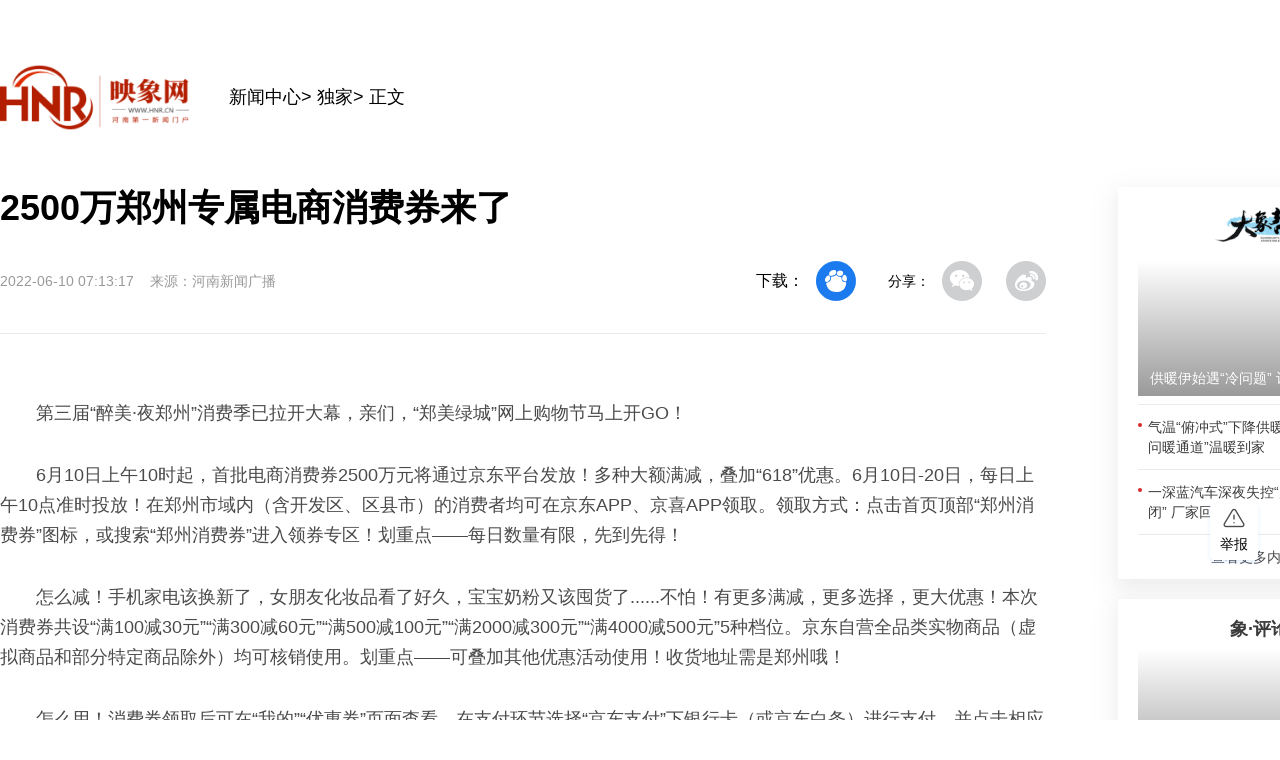

--- FILE ---
content_type: text/html;charset=UTF-8
request_url: http://news.hnr.cn/djn/article/1/1535037344644435970
body_size: 2137
content:
<!DOCTYPE html>
<html lang="">
<head>
  <meta charset="utf-8">
  <meta http-equiv="X-UA-Compatible" content="IE=edge">
  <meta name="viewport" content="width=device-width,initial-scale=1.0">
  <meta name="referrer" content="never" />
  <link rel="icon" href="http://d1.hnr.cn/v2021/common/hnr.ico">
  <title>2500万郑州专属电商消费券来了</title>
  <link type="image/x-icon" href="http://d1.hnr.cn/v2021/common/hnr.ico" rel="shortcut icon">
     <meta name="keywords" content="郑州,电商,消费券" />
     <meta name="description" content="第三届“醉美·夜郑州”消费季已拉开大幕，亲们，“郑美绿城”网上购物节马上开GO！" />
    <!-- <link rel="stylesheet" href="https://cmsres.dianzhenkeji.com/static/dx/pc/common/css/page-base.css"> -->
    <link type="image/x-icon" href="http://static.hnr.cn/hnr/public/hnr.ico" rel="shortcut icon" />
    <script type="text/javascript" src="http://d1.hnr.cn/hnr2015/jqlib/111/jquery.js"></script>
    <script src="https://res.hntv.tv/lib/sensorsdata/sensorsdata.min.js"></script>
    <script type="text/javascript">
         var _bdhmProtocol = (("https:" == document.location.protocol) ? " https://" : " http://");
         document.write(unescape("%3Cscript src='" + _bdhmProtocol + "hm.baidu.com/h.js%3F7dc9841fcb7bb1666d47344800f2c9ca' type='text/javascript'%3E%3C/script%3E"));
     </script>
</head>

<body>
  <script>

    var userAgent = navigator.userAgent; //取得浏览器的userAgent字符串  
    var isIE = userAgent.indexOf("compatible") > -1 && userAgent.indexOf("MSIE") > -1; //判断是否IE<11浏览器  
    var isIE11 = userAgent.indexOf('Trident') > -1 && userAgent.indexOf("rv:11.0") > -1;
     
    var browser = {
        versions: function () {
            var u = navigator.userAgent;
            return {
                trident: u.indexOf('Trident') > -1, //IE内核
            };
        }()
    }
    if (browser.versions.trident && !isIE11) {
     alert('检测到您的浏览器版本太低，请您升级您的浏览器！')
    }
    
    //跳转到手机版
    let urlStr = window.location.pathname;
    let articleId=urlStr.split('/')[urlStr.split('/').length - 1];
    let UA = navigator.userAgent.toLowerCase();
    if((UA.indexOf('phone') != -1 || UA.indexOf('mobile') != -1 || UA.indexOf('android') != -1 || UA.indexOf('ipod') != -1) && UA.indexOf('ipad') == -1) {
         window.location = `https://5g.hnr.cn/news/0/1535037344644435970`;
    }
    
</script>
  <noscript>
    <strong>We're sorry but <%= htmlWebpackPlugin.options.title %> doesn't work properly without JavaScript enabled.
        Please enable it to continue.</strong>
  </noscript>
  <div id="hnrArticle"></div>
  <script src="https://static.hntv.tv/total/ch/hnr2024/hnrZhengWen/_hnrArticle.umd.min.js"></script>
  <!--微信分享 开始-->
<script src="https://res.wx.qq.com/open/js/jweixin-1.2.0.js"></script>
<script type="text/javascript">
  $(function () {
        $.ajax({
      type: "GET",
      url: 'https://dxapi.hntv.tv/dxshare/wxconfig',
      data:{
        url:window.location.href
      },
      success: function (res) {
        if (res.code == 0) {
          let data = res.data;
          wx.config({
            debug: false,
            appId: data.appId,
            timestamp: data.timestamp,
            nonceStr: data.nonceStr,
            signature: data.signature,
            jsApiList: [
              "checkJsApi",
              "onMenuShareTimeline",
              "onMenuShareAppMessage",
            ],
          });
          wxShare();
        }
      },
      error: function (e) {
        console.log(e);
      },
    });

    function wxShare() {
      var title = "2500万郑州专属电商消费券来了";
      var description = "第三届“醉美·夜郑州”消费季已拉开大幕，亲们，“郑美绿城”网上购物节马上开GO！";
      var link = window.location.href;
      var imgUrl = "http://d1.hnr.cn/weixinshare/share-logo.png";
      //检测api是否生效
      wx.ready(function () {
        // wx.checkJsApi({
        //   jsApiList: ["getNetworkType", "previewImage"],
        //   success: function (res) {
        //     console.log(JSON.stringify(res));
        //   },
        // });
        //分享给好友
        wx.onMenuShareAppMessage({
          title: title,
          desc: description,
          link: link,
          imgUrl: imgUrl,
        });
        //分享到朋友圈
        wx.onMenuShareTimeline({
          title: title,
          desc: description,
          link: link,
          imgUrl: imgUrl,
        });
      });
    }
  });
</script>    <!--微信分享 结束-->
</body>

</html>